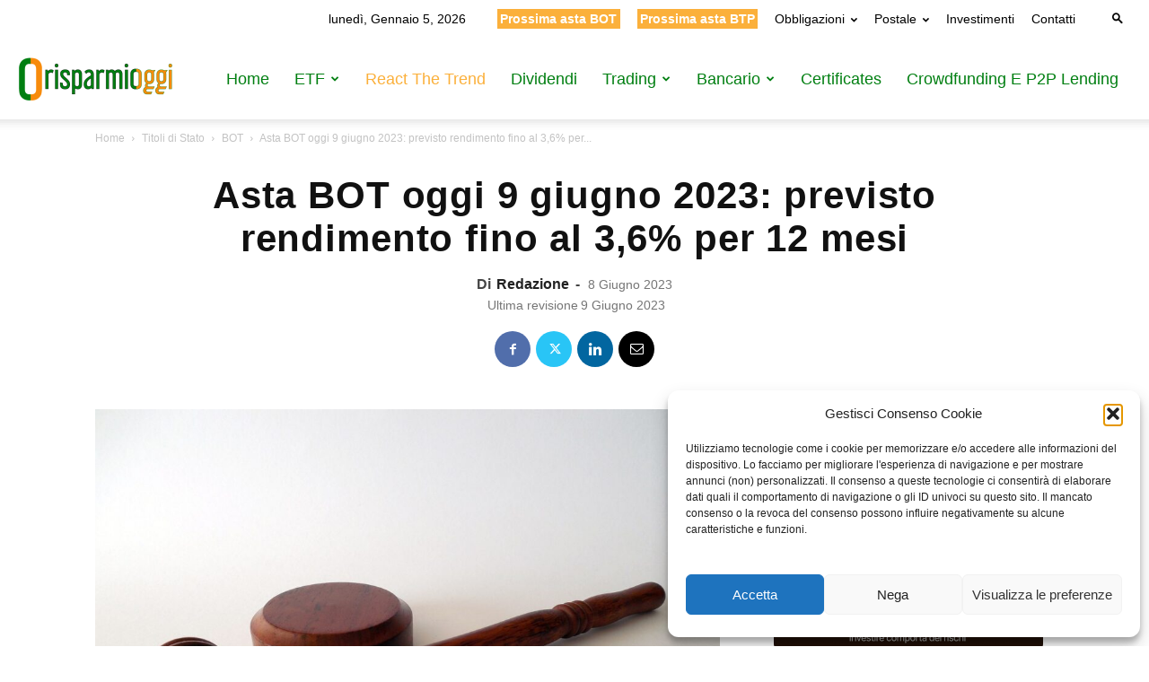

--- FILE ---
content_type: text/html; charset=utf-8
request_url: https://www.google.com/recaptcha/api2/aframe
body_size: 267
content:
<!DOCTYPE HTML><html><head><meta http-equiv="content-type" content="text/html; charset=UTF-8"></head><body><script nonce="seLFQ0NUB-D5UAqamdXgQg">/** Anti-fraud and anti-abuse applications only. See google.com/recaptcha */ try{var clients={'sodar':'https://pagead2.googlesyndication.com/pagead/sodar?'};window.addEventListener("message",function(a){try{if(a.source===window.parent){var b=JSON.parse(a.data);var c=clients[b['id']];if(c){var d=document.createElement('img');d.src=c+b['params']+'&rc='+(localStorage.getItem("rc::a")?sessionStorage.getItem("rc::b"):"");window.document.body.appendChild(d);sessionStorage.setItem("rc::e",parseInt(sessionStorage.getItem("rc::e")||0)+1);localStorage.setItem("rc::h",'1767634249075');}}}catch(b){}});window.parent.postMessage("_grecaptcha_ready", "*");}catch(b){}</script></body></html>

--- FILE ---
content_type: text/html; charset=utf-8
request_url: https://www.google.com/recaptcha/api2/aframe
body_size: -268
content:
<!DOCTYPE HTML><html><head><meta http-equiv="content-type" content="text/html; charset=UTF-8"></head><body><script nonce="RGPMVfwjUTn7ve3UPZgV8w">/** Anti-fraud and anti-abuse applications only. See google.com/recaptcha */ try{var clients={'sodar':'https://pagead2.googlesyndication.com/pagead/sodar?'};window.addEventListener("message",function(a){try{if(a.source===window.parent){var b=JSON.parse(a.data);var c=clients[b['id']];if(c){var d=document.createElement('img');d.src=c+b['params']+'&rc='+(localStorage.getItem("rc::a")?sessionStorage.getItem("rc::b"):"");window.document.body.appendChild(d);sessionStorage.setItem("rc::e",parseInt(sessionStorage.getItem("rc::e")||0)+1);localStorage.setItem("rc::h",'1767634249192');}}}catch(b){}});window.parent.postMessage("_grecaptcha_ready", "*");}catch(b){}</script></body></html>

--- FILE ---
content_type: text/css
request_url: https://www.risparmioggi.it/wp-content/plugins/encodia-advertiser/assets/css/style.css?ver=1.1.44
body_size: 104
content:
.nc-banner{
    position: relative;
}

.nc-banner img {
    margin: 0 auto;
}

div.nc-banner a.call-to-action-button {
    display: flex;
    align-items: center;
    justify-content: space-between;
    text-decoration: none;
    padding: 20px;
    font-size: 16px;
    font-weight: bold;
    border: 1px solid rgba(0, 127, 17, 0.4);
    border-bottom: 4px solid rgb(0, 127, 17);
    border-radius: 5px;
    margin: 10px 0 30px 0;
}

div.nc-banner.image a.call-to-action-button {
    border: none;
}

div.nc-banner a.call-to-action-button:hover {
    background-color:  rgba(0, 127, 17, 0.1);
}

div.nc-banner .box-testi {
    max-width: 60%;
}

div.nc-banner .box-testi > h4 {
    margin: 0;
    font-weight: 700;
    font-size: 20px;
}

div.nc-banner .box-testi > h6{
    margin-top: 0;
    margin-bottom: 0;
    font-size: 16px;
}

.button-text.title {
    letter-spacing: 1px;
}

div.nc-banner .button {
    border: 2px solid #007f11;
    border-radius: 5px;
    background-color: #007f11;
    color: #fff;
    padding: 5px 30px;
    text-align: center;
    text-decoration: none;
    display: inline-block;
    font-size: 16px;
    margin: 0;
    cursor: pointer;
}

div.nc-banner .button:hover {
    border-radius: 5px;
    background-color: #fff;
    color: #007f11;
}

@media screen and (max-width: 768px) {
    div.nc-banner a.call-to-action-button {
        flex-flow: column;
    }

    div.nc-banner .box-bottone,div.nc-banner .box-bottone .button {
        width: 100%;
    }
        
    div.nc-banner .box-testi > h6{
        display: none;
    }
    
}


--- FILE ---
content_type: text/css
request_url: https://www.risparmioggi.it/wp-content/plugins/encodia-affiliate-review/css/affiliate-review.css?ver=1.4.0
body_size: 688
content:
/*! Affiliate Review */
.affiliate-review {
    position: relative;
    background-color: #fff;
    border: 1px solid #ededed;
    border-radius: 3px;
    margin: 0 0 1rem 0;
    padding: 0;
}

.affiliate-review__header {
    display: flex;
    align-items: center;
    justify-content: space-between;
    background-color: #ededed;
    padding: 1rem;
}

.affiliate-review__title {
    margin: 0;
    font-weight: bold;
    font-size: 18px;
}

.affiliate_review__star {
    color: steelblue;
}

.affiliate-review__global_rating {
    display: flex;
    flex-direction: column;
    text-align: center;
}

.affiliate-review__global_rating--label {
    font-size: .5em;
    text-transform: uppercase;
}

.affiliate-review__global_rating--value {
    font-size: 3em;
    color: #313131;
}

.affiliate-review__global_rating--best-rating {
    font-size: .6em;
}

.affiliate-review__list {
    margin: 0;
    padding: 0;
    list-style-type: none;
    list-style: none;
}

.affiliate-review__list li {
    margin: 0;
    padding: 0.5rem 1rem;
    display: flex;
    align-items: center;
    justify-content: space-between;
    font-size: .9rem;
}

.affiliate-review__list--features li:nth-child(even) {
    background-color: #ededed;
}

.affiliate-review__list--review li, .affiliate-review__list--review li p {
    background-color: #fff;
    font-size: 1rem;
    margin-bottom: 0;
    line-height: 2;
}

@media (max-width: 767px) {
    .affiliate-review__list li, .affiliate-review__list--review li, .affiliate-review__list--review li p {
        font-size: .8rem;
    }
}

.affiliate-review__footer {
    font-size: .6rem;
    text-align: right;
    padding: 0 1rem;
    color: darkgray;
}

/*! Comparative Review */
.review-comparative {
    margin: 1rem 0;
}

.review-comparative__header {
    background: #007f11;
    padding: 0.5rem;
    text-align: center;
}

.review-comparative__title {
    margin: 0;
    padding: 0;
    text-transform: uppercase;
    font-weight: 700;
    color: #fff;
}

.review-comparative__items {
    display: flex;
    flex-direction: row;
    flex-wrap: wrap;
    width: 100%;
}

@media (max-width: 768px) { /*breakpoint*/
    .review-comparative__items {
      flex-direction: column;
    }
}

.review-comparative__item {
    flex: 1; 
    border: 1px solid #ededed;
    text-align: center;
    padding: 2rem 0;
}

.review-comparative__item:nth-child(2) {
    border-left: 0;
    border-right: 0;
}

@media (max-width: 768px) { /*breakpoint*/
    .review-comparative__item:nth-child(2) {
        border: 0;
        border-left: 1px solid #ededed;;
        border-right: 1px solid #ededed;;    
    }
}

.review-comparative__logo {
    display: flex;
    flex-direction: column;
    justify-content: center;
    height: 80px;
}

.review-comparative__logo img {
    margin: 0 auto;
    max-width: 120px;
}

.review-item__ratings {
    padding: 1rem 0;
}

.review-item__ratings .affiliate_review__star {
    font-size: 20px;
}

.review-item__features {
    list-style: none;
    margin: 0;
    padding: 0;
    border-bottom: 1px solid #ededed;
}

.review-item__features li {
    margin: 0;
    padding: 0.5rem 0;
    font-size: 10px;
    text-align: center !important;
    border-top: 1px solid #ededed;
    min-height: 50px;
    display: flex;
    justify-content: center;
    align-items: center;
}

.review-item__features li:nth-child(odd) { 
    background: #f9f9f9; 
}

@media (max-width: 768px) { /*breakpoint*/
    .review-item__features li {
        padding: 1rem 0;
        font-size: 1rem;
    }

    .review-item__features li:before {
        content: " " !important;
    }
}

.review-item__button {
    display: block;
    margin-top: 1rem;
}

.review-item__button--review-link {
    color: steelblue;
}

.review-item__button--review-link:hover {
    color: #fbb03b;
}

.review-item__button__separator {
    display: block;
    letter-spacing: 4px;
    font-size: 10px;
    text-transform: uppercase;
    color: gray;
}

.review-item__button--site-link {
    margin-left: 1rem;
    margin-right: 1rem;
    border: 1px solid #007f11;
    background-color: #007f11;
    color: #fff;
    font-weight: 700;
    text-transform: uppercase;
    letter-spacing: 1px;
    border-radius: 5px;
}

.review-item__button--site-link:hover {
    border: 1px solid #007f11;
    background-color: white;
    color: #007f11;
}



--- FILE ---
content_type: text/css
request_url: https://www.risparmioggi.it/wp-content/plugins/encodia-brokers/css/brokers.css?ver=1761672909
body_size: 508
content:
.broker-card {
  border: 1px solid #e5e7eb;
  border-radius: 12px;
  padding: 1.5rem;
  background-color: #fff;
  box-shadow: 0 2px 6px rgba(0,0,0,0.04);
  max-width: 880px;
  margin: 1rem auto;
  font-family: "Inter", sans-serif;
}

.broker-card__inner {
  display: flex;
  align-items: center;
  justify-content: space-between;
  flex-wrap: wrap;
  gap: 1.5rem;
}

/* Logo */
.broker-card__logo img {
  width: 130px;
  height: auto;
}

/* Titolo */
.broker-card__name {
  font-size: 1.2rem;
  margin: 0;
  font-weight: 600;
}

/* Rating */
.broker-card__rating {
  color: #f59e0b;
  font-size: 0.9rem;
  margin: 0.2rem 0 0.8rem;
}

/* Lista */
.broker-card__features {
  list-style: none;
  padding: 0;
  margin: 0 !important;
  color: #374151;
  font-size: 0.9rem;
}

.broker-card__features li {
  margin: 0 0 0.3rem 0 !important;
}

/* Azioni */
.broker-card__actions {
  text-align: right;
  min-width: 160px;
}

.broker-card__deposit {
  font-size: 0.9rem;
  color: #6b7280;
}

.broker-card__deposit .amount {
  display: block;
  color: #f59e0b;
  font-weight: 700;
  font-size: 1.5rem;
  margin-top: 0.3rem;
}

.broker-card__button {
  display: inline-block;
  background-color: #2563eb;
  color: #fff;
  font-weight: 600;
  padding: 0.6rem 1.2rem;
  border-radius: 8px;
  text-decoration: none;
  text-transform: uppercase;
  letter-spacing: 2px;
}

.broker-card__license {
  display: block;
  color: #9ca3af;
  font-size: 0.90rem;
  font-style: italic;
  text-align: center;
  margin: 0 auto;
}

/* Footer */
.broker-card__footer {
  display: flex;
  justify-content: space-between;
  align-items: center;
  font-size: 0.85rem;
  color: #999;
  flex-wrap: wrap;
  gap: 0.5rem;
}

.broker-card__footer div {
  display: flex;
  align-items: center;
  gap: 0.4rem;
}

.broker-card__reviews .brand {
  color: #16a34a;
  font-weight: 600;
}

/* ------------------------ */
/* VERSIONE MOBILE */
/* ------------------------ */
@media (max-width: 768px) {
  .broker-card {
    padding: 1rem;
  }

  .broker-card__inner {
    flex-direction: column;
    align-items: center;
    text-align: center;
    gap: 1rem;
  }

  .broker-card__logo img {
    width: 90px;
    margin-bottom: 1rem;
  }

  .broker-card__details {
    order: 2;
    width: 100%;
  }

  .broker-card__actions {
    order: 3;
    width: 100%;
    text-align: center;
  }

  .broker-card__button {
    width: 100%;
    max-width: 220px;
  }

  .broker-card__footer {
    flex-direction: column;
    text-align: center;
    gap: 0.4rem;
  }
}

--- FILE ---
content_type: application/javascript
request_url: https://www.risparmioggi.it/wp-includes/js/wp-backbone.js?ver=6.9
body_size: 3213
content:
/**
 * @output wp-includes/js/wp-backbone.js
 */

/** @namespace wp */
window.wp = window.wp || {};

(function ($) {
	/**
	 * Create the WordPress Backbone namespace.
	 *
	 * @namespace wp.Backbone
	 */
	wp.Backbone = {};

	/**
	 * A backbone subview manager.
	 *
	 * @since 3.5.0
	 * @since 3.6.0 Moved wp.media.Views to wp.Backbone.Subviews.
	 *
	 * @memberOf wp.Backbone
	 *
	 * @class
	 *
	 * @param {wp.Backbone.View} view  The main view.
	 * @param {Array|Object}     views The subviews for the main view.
	 */
	wp.Backbone.Subviews = function( view, views ) {
		this.view = view;
		this._views = _.isArray( views ) ? { '': views } : views || {};
	};

	wp.Backbone.Subviews.extend = Backbone.Model.extend;

	_.extend( wp.Backbone.Subviews.prototype, {
		/**
		 * Fetches all of the subviews.
		 *
		 * @since 3.5.0
		 *
		 * @return {Array} All the subviews.
		 */
		all: function() {
			return _.flatten( _.values( this._views ) );
		},

		/**
		 * Fetches all subviews that match a given `selector`.
		 *
		 * If no `selector` is provided, it will grab all subviews attached
		 * to the view's root.
		 *
		 * @since 3.5.0
		 *
		 * @param {string} selector A jQuery selector.
		 *
		 * @return {Array} All the subviews that match the selector.
		 */
		get: function( selector ) {
			selector = selector || '';
			return this._views[ selector ];
		},

		/**
		 * Fetches the first subview that matches a given `selector`.
		 *
		 * If no `selector` is provided, it will grab the first subview attached to the
		 * view's root.
		 *
		 * Useful when a selector only has one subview at a time.
		 *
		 * @since 3.5.0
		 *
		 * @param {string} selector A jQuery selector.
		 *
		 * @return {Backbone.View} The view.
		 */
		first: function( selector ) {
			var views = this.get( selector );
			return views && views.length ? views[0] : null;
		},

		/**
		 * Registers subview(s).
		 *
		 * Registers any number of `views` to a `selector`.
		 *
		 * When no `selector` is provided, the root selector (the empty string)
		 * is used. `views` accepts a `Backbone.View` instance or an array of
		 * `Backbone.View` instances.
		 *
		 * ---
		 *
		 * Accepts an `options` object, which has a significant effect on the
		 * resulting behavior.
		 *
		 * `options.silent` - *boolean, `false`*
		 * If `options.silent` is true, no DOM modifications will be made.
		 *
		 * `options.add` - *boolean, `false`*
		 * Use `Views.add()` as a shortcut for setting `options.add` to true.
		 *
		 * By default, the provided `views` will replace any existing views
		 * associated with the selector. If `options.add` is true, the provided
		 * `views` will be added to the existing views.
		 *
		 * `options.at` - *integer, `undefined`*
		 * When adding, to insert `views` at a specific index, use `options.at`.
		 * By default, `views` are added to the end of the array.
		 *
		 * @since 3.5.0
		 *
		 * @param {string}       selector A jQuery selector.
		 * @param {Array|Object} views    The subviews for the main view.
		 * @param {Object}       options  Options for call. If `options.silent` is true,
		 *                                no DOM  modifications will be made. Use
		 *                                `Views.add()` as a shortcut for setting
		 *                                `options.add` to true. If `options.add` is
		 *                                true, the provided `views` will be added to
		 *                                the existing views. When adding, to insert
		 *                                `views` at a specific index, use `options.at`.
		 *
		 * @return {wp.Backbone.Subviews} The current Subviews instance.
		 */
		set: function( selector, views, options ) {
			var existing, next;

			if ( ! _.isString( selector ) ) {
				options  = views;
				views    = selector;
				selector = '';
			}

			options  = options || {};
			views    = _.isArray( views ) ? views : [ views ];
			existing = this.get( selector );
			next     = views;

			if ( existing ) {
				if ( options.add ) {
					if ( _.isUndefined( options.at ) ) {
						next = existing.concat( views );
					} else {
						next = existing;
						next.splice.apply( next, [ options.at, 0 ].concat( views ) );
					}
				} else {
					_.each( next, function( view ) {
						view.__detach = true;
					});

					_.each( existing, function( view ) {
						if ( view.__detach )
							view.$el.detach();
						else
							view.remove();
					});

					_.each( next, function( view ) {
						delete view.__detach;
					});
				}
			}

			this._views[ selector ] = next;

			_.each( views, function( subview ) {
				var constructor = subview.Views || wp.Backbone.Subviews,
					subviews = subview.views = subview.views || new constructor( subview );
				subviews.parent   = this.view;
				subviews.selector = selector;
			}, this );

			if ( ! options.silent )
				this._attach( selector, views, _.extend({ ready: this._isReady() }, options ) );

			return this;
		},

		/**
		 * Add subview(s) to existing subviews.
		 *
		 * An alias to `Views.set()`, which defaults `options.add` to true.
		 *
		 * Adds any number of `views` to a `selector`.
		 *
		 * When no `selector` is provided, the root selector (the empty string)
		 * is used. `views` accepts a `Backbone.View` instance or an array of
		 * `Backbone.View` instances.
		 *
		 * Uses `Views.set()` when setting `options.add` to `false`.
		 *
		 * Accepts an `options` object. By default, provided `views` will be
		 * inserted at the end of the array of existing views. To insert
		 * `views` at a specific index, use `options.at`. If `options.silent`
		 * is true, no DOM modifications will be made.
		 *
		 * For more information on the `options` object, see `Views.set()`.
		 *
		 * @since 3.5.0
		 *
		 * @param {string}       selector A jQuery selector.
		 * @param {Array|Object} views    The subviews for the main view.
		 * @param {Object}       options  Options for call.  To insert `views` at a
		 *                                specific index, use `options.at`. If
		 *                                `options.silent` is true, no DOM modifications
		 *                                will be made.
		 *
		 * @return {wp.Backbone.Subviews} The current subviews instance.
		 */
		add: function( selector, views, options ) {
			if ( ! _.isString( selector ) ) {
				options  = views;
				views    = selector;
				selector = '';
			}

			return this.set( selector, views, _.extend({ add: true }, options ) );
		},

		/**
		 * Removes an added subview.
		 *
		 * Stops tracking `views` registered to a `selector`. If no `views` are
		 * set, then all of the `selector`'s subviews will be unregistered and
		 * removed.
		 *
		 * Accepts an `options` object. If `options.silent` is set, `remove`
		 * will *not* be triggered on the unregistered views.
		 *
		 * @since 3.5.0
		 *
		 * @param {string}       selector A jQuery selector.
		 * @param {Array|Object} views    The subviews for the main view.
		 * @param {Object}       options  Options for call. If `options.silent` is set,
		 *                                `remove` will *not* be triggered on the
		 *                                unregistered views.
		 *
		 * @return {wp.Backbone.Subviews} The current Subviews instance.
		 */
		unset: function( selector, views, options ) {
			var existing;

			if ( ! _.isString( selector ) ) {
				options = views;
				views = selector;
				selector = '';
			}

			views = views || [];

			if ( existing = this.get( selector ) ) {
				views = _.isArray( views ) ? views : [ views ];
				this._views[ selector ] = views.length ? _.difference( existing, views ) : [];
			}

			if ( ! options || ! options.silent )
				_.invoke( views, 'remove' );

			return this;
		},

		/**
		 * Detaches all subviews.
		 *
		 * Helps to preserve all subview events when re-rendering the master
		 * view. Used in conjunction with `Views.render()`.
		 *
		 * @since 3.5.0
		 *
		 * @return {wp.Backbone.Subviews} The current Subviews instance.
		 */
		detach: function() {
			$( _.pluck( this.all(), 'el' ) ).detach();
			return this;
		},

		/**
		 * Renders all subviews.
		 *
		 * Used in conjunction with `Views.detach()`.
		 *
		 * @since 3.5.0
		 *
		 * @return {wp.Backbone.Subviews} The current Subviews instance.
		*/
		render: function() {
			var options = {
					ready: this._isReady()
				};

			_.each( this._views, function( views, selector ) {
				this._attach( selector, views, options );
			}, this );

			this.rendered = true;
			return this;
		},

		/**
		 * Removes all subviews.
		 *
		 * Triggers the `remove()` method on all subviews. Detaches the master
		 * view from its parent. Resets the internals of the views manager.
		 *
		 * Accepts an `options` object. If `options.silent` is set, `unset`
		 * will *not* be triggered on the master view's parent.
		 *
		 * @since 3.6.0
		 *
		 * @param {Object}  options        Options for call.
		 * @param {boolean} options.silent If true, `unset` will *not* be triggered on
		 *                                 the master views' parent.
		 *
		 * @return {wp.Backbone.Subviews} The current Subviews instance.
		*/
		remove: function( options ) {
			if ( ! options || ! options.silent ) {
				if ( this.parent && this.parent.views )
					this.parent.views.unset( this.selector, this.view, { silent: true });
				delete this.parent;
				delete this.selector;
			}

			_.invoke( this.all(), 'remove' );
			this._views = [];
			return this;
		},

		/**
		 * Replaces a selector's subviews
		 *
		 * By default, sets the `$target` selector's html to the subview `els`.
		 *
		 * Can be overridden in subclasses.
		 *
		 * @since 3.5.0
		 *
		 * @param {string} $target Selector where to put the elements.
		 * @param {*} els HTML or elements to put into the selector's HTML.
		 *
		 * @return {wp.Backbone.Subviews} The current Subviews instance.
		 */
		replace: function( $target, els ) {
			$target.html( els );
			return this;
		},

		/**
		 * Insert subviews into a selector.
		 *
		 * By default, appends the subview `els` to the end of the `$target`
		 * selector. If `options.at` is set, inserts the subview `els` at the
		 * provided index.
		 *
		 * Can be overridden in subclasses.
		 *
		 * @since 3.5.0
		 *
		 * @param {string}  $target    Selector where to put the elements.
		 * @param {*}       els        HTML or elements to put at the end of the
		 *                             $target.
		 * @param {?Object} options    Options for call.
		 * @param {?number} options.at At which index to put the elements.
		 *
		 * @return {wp.Backbone.Subviews} The current Subviews instance.
		 */
		insert: function( $target, els, options ) {
			var at = options && options.at,
				$children;

			if ( _.isNumber( at ) && ($children = $target.children()).length > at )
				$children.eq( at ).before( els );
			else
				$target.append( els );

			return this;
		},

		/**
		 * Triggers the ready event.
		 *
		 * Only use this method if you know what you're doing. For performance reasons,
		 * this method does not check if the view is actually attached to the DOM. It's
		 * taking your word for it.
		 *
		 * Fires the ready event on the current view and all attached subviews.
		 *
		 * @since 3.5.0
		 */
		ready: function() {
			this.view.trigger('ready');

			// Find all attached subviews, and call ready on them.
			_.chain( this.all() ).map( function( view ) {
				return view.views;
			}).flatten().where({ attached: true }).invoke('ready');
		},
		/**
		 * Attaches a series of views to a selector. Internal.
		 *
		 * Checks to see if a matching selector exists, renders the views,
		 * performs the proper DOM operation, and then checks if the view is
		 * attached to the document.
		 *
		 * @since 3.5.0
		 *
		 * @private
		 *
		 * @param {string}       selector    A jQuery selector.
		 * @param {Array|Object} views       The subviews for the main view.
		 * @param {Object}       options     Options for call.
		 * @param {boolean}      options.add If true the provided views will be added.
		 *
		 * @return {wp.Backbone.Subviews} The current Subviews instance.
		 */
		_attach: function( selector, views, options ) {
			var $selector = selector ? this.view.$( selector ) : this.view.$el,
				managers;

			// Check if we found a location to attach the views.
			if ( ! $selector.length )
				return this;

			managers = _.chain( views ).pluck('views').flatten().value();

			// Render the views if necessary.
			_.each( managers, function( manager ) {
				if ( manager.rendered )
					return;

				manager.view.render();
				manager.rendered = true;
			}, this );

			// Insert or replace the views.
			this[ options.add ? 'insert' : 'replace' ]( $selector, _.pluck( views, 'el' ), options );

			/*
			 * Set attached and trigger ready if the current view is already
			 * attached to the DOM.
			 */
			_.each( managers, function( manager ) {
				manager.attached = true;

				if ( options.ready )
					manager.ready();
			}, this );

			return this;
		},

		/**
		 * Determines whether or not the current view is in the DOM.
		 *
		 * @since 3.5.0
		 *
		 * @private
		 *
		 * @return {boolean} Whether or not the current view is in the DOM.
		 */
		_isReady: function() {
			var node = this.view.el;
			while ( node ) {
				if ( node === document.body )
					return true;
				node = node.parentNode;
			}

			return false;
		}
	});

	wp.Backbone.View = Backbone.View.extend({

		// The constructor for the `Views` manager.
		Subviews: wp.Backbone.Subviews,

		/**
		 * The base view class.
		 *
		 * This extends the backbone view to have a build-in way to use subviews. This
		 * makes it easier to have nested views.
		 *
		 * @since 3.5.0
		 * @since 3.6.0 Moved wp.media.View to wp.Backbone.View
		 *
		 * @constructs
		 * @augments Backbone.View
		 *
		 * @memberOf wp.Backbone
		 *
		 *
		 * @param {Object} options The options for this view.
		 */
		constructor: function( options ) {
			this.views = new this.Subviews( this, this.views );
			this.on( 'ready', this.ready, this );

			this.options = options || {};

			Backbone.View.apply( this, arguments );
		},

		/**
		 * Removes this view and all subviews.
		 *
		 * @since 3.5.0
		 *
		 * @return {wp.Backbone.Subviews} The current Subviews instance.
		 */
		remove: function() {
			var result = Backbone.View.prototype.remove.apply( this, arguments );

			// Recursively remove child views.
			if ( this.views )
				this.views.remove();

			return result;
		},

		/**
		 * Renders this view and all subviews.
		 *
		 * @since 3.5.0
		 *
		 * @return {wp.Backbone.View} The current instance of the view.
		 */
		render: function() {
			var options;

			if ( this.prepare )
				options = this.prepare();

			this.views.detach();

			if ( this.template ) {
				options = options || {};
				this.trigger( 'prepare', options );
				this.$el.html( this.template( options ) );
			}

			this.views.render();
			return this;
		},

		/**
		 * Returns the options for this view.
		 *
		 * @since 3.5.0
		 *
		 * @return {Object} The options for this view.
		 */
		prepare: function() {
			return this.options;
		},

		/**
		 * Method that is called when the ready event is triggered.
		 *
		 * @since 3.5.0
		 */
		ready: function() {}
	});
}(jQuery));


--- FILE ---
content_type: application/javascript
request_url: https://www.risparmioggi.it/wp-content/plugins/all-in-one-wp-sticky-anything/assets/js/frontend.js?ver=1.0.8
body_size: 387
content:
(()=>{var i,a;i=jQuery,(a={init:function(){},ready:function(){var t=ai1wpsa,e=t.stickyData,s=t.isLoggedIn,d=e.stickyClass,o=e.stickyZIndex,n=e.fixDefaultSticky,c=e.stickyHeader,r=e.stickySidebar,l=s?32:0,y=i(".elementor-element.ai1wpsa-yes");n||(jQuery(".sticky").stickr({duration:0,offsetTop:0,offsetBottom:30}),jQuery(d).stickr({duration:0,offsetTop:l,offsetBottom:30,closeButton:!1})),n&&a.handleFixDefaultSticky(),c&&a.handleCustomizerStickyHeader(),i(d).css("z-index",o),r&&a.handleStickySidebar(),y.length&&a.handleElementorStickyHeader(y)},handleFixDefaultSticky:function(){var a=ai1wpsa.stickyData.stickyClass,t=i(a);if(t.length){var e=t.offset().top;i(window).on("scroll",(function(){i(window).scrollTop()>e?(t.addClass("ai1wpsa-fix-sticky"),t.hasClass("sticky")||t.addClass("sticky")):t.removeClass("sticky")}))}},handleCustomizerStickyHeader:function(){var a,t=(null===(a=ai1wpsa)||void 0===a?void 0:a.stickyData).stickyCIndex,e=i("header.site-header, header#site-header, header.header, header#header, header#zak-masthead");if(e.length){var s=e.offset().top;i(window).off(".ai1wpsaSticky"),e.css("z-index",t),e.css("top","0"),i(window).on("scroll.ai1wpsaSticky",(function(){i(window).scrollTop()>s?(e.addClass("ai1wpsa-fix-sticky"),e.hasClass("sticky")||e.addClass("sticky")):e.removeClass("sticky")}))}},handleStickySidebar:function(){var a,t=ai1wpsa.stickyData,e=t.stickySidebarElement,s=t.stickySidebarContainer,d=t.StickySidebarMarginTop,o=t.StickySidebarMarginBottom,n=t.stickyMinWidth,c=t.stickySidebarHeight;"function"==typeof i.fn.theiaStickySidebar&&(null===(a=i(e))||void 0===a||a.theiaStickySidebar({containerSelector:s,additionalMarginTop:d,additionalMarginBottom:o,minWidth:n,updateSidebarHeight:c}))},handleElementorStickyHeader:function(a){var t,e,s=null!==(t=i(a))&&void 0!==t&&t.data("settings")?null===(e=i(a))||void 0===e?void 0:e.data("settings"):{},d=null==s?void 0:s.ai1wpsa_status,o=(null==s?void 0:s.ai1wpsa_z_index)||99999,n=a.offset().top;"yes"==d&&(i(".ai1wpsa-yes").css("z-index",o),i(window).on("scroll",(function(){i(window).scrollTop()>n?(a.addClass("ai1wpsa-fix-sticky"),a.hasClass("sticky")||a.addClass("sticky")):a.removeClass("sticky")})))}}).init(),i(document).ready(a.ready)})();

--- FILE ---
content_type: application/javascript
request_url: https://www.risparmioggi.it/wp-includes/js/plupload/plupload.js?ver=2.1.9
body_size: 16283
content:
/**
 * Plupload - multi-runtime File Uploader
 * v2.1.9
 *
 * Copyright 2013, Moxiecode Systems AB
 * Released under GPL License.
 *
 * License: http://www.plupload.com/license
 * Contributing: http://www.plupload.com/contributing
 *
 * Date: 2016-05-15
 */
/**
 * Plupload.js
 *
 * Copyright 2013, Moxiecode Systems AB
 * Released under GPL License.
 *
 * License: http://www.plupload.com/license
 * Contributing: http://www.plupload.com/contributing
 */

/**
 * Modified for WordPress, Silverlight and Flash runtimes support was removed.
 * See https://core.trac.wordpress.org/ticket/41755.
 */

/*global mOxie:true */

;(function(window, o, undef) {

var delay = window.setTimeout
, fileFilters = {}
;

// convert plupload features to caps acceptable by mOxie
function normalizeCaps(settings) {		
	var features = settings.required_features, caps = {};

	function resolve(feature, value, strict) {
		// Feature notation is deprecated, use caps (this thing here is required for backward compatibility)
		var map = { 
			chunks: 'slice_blob',
			jpgresize: 'send_binary_string',
			pngresize: 'send_binary_string',
			progress: 'report_upload_progress',
			multi_selection: 'select_multiple',
			dragdrop: 'drag_and_drop',
			drop_element: 'drag_and_drop',
			headers: 'send_custom_headers',
			urlstream_upload: 'send_binary_string',
			canSendBinary: 'send_binary',
			triggerDialog: 'summon_file_dialog'
		};

		if (map[feature]) {
			caps[map[feature]] = value;
		} else if (!strict) {
			caps[feature] = value;
		}
	}

	if (typeof(features) === 'string') {
		plupload.each(features.split(/\s*,\s*/), function(feature) {
			resolve(feature, true);
		});
	} else if (typeof(features) === 'object') {
		plupload.each(features, function(value, feature) {
			resolve(feature, value);
		});
	} else if (features === true) {
		// check settings for required features
		if (settings.chunk_size > 0) {
			caps.slice_blob = true;
		}

		if (settings.resize.enabled || !settings.multipart) {
			caps.send_binary_string = true;
		}
		
		plupload.each(settings, function(value, feature) {
			resolve(feature, !!value, true); // strict check
		});
	}

	// WP: only html runtimes.
	settings.runtimes = 'html5,html4';

	return caps;
}

/** 
 * @module plupload	
 * @static
 */
var plupload = {
	/**
	 * Plupload version will be replaced on build.
	 *
	 * @property VERSION
	 * @for Plupload
	 * @static
	 * @final
	 */
	VERSION : '2.1.9',

	/**
	 * The state of the queue before it has started and after it has finished
	 *
	 * @property STOPPED
	 * @static
	 * @final
	 */
	STOPPED : 1,

	/**
	 * Upload process is running
	 *
	 * @property STARTED
	 * @static
	 * @final
	 */
	STARTED : 2,

	/**
	 * File is queued for upload
	 *
	 * @property QUEUED
	 * @static
	 * @final
	 */
	QUEUED : 1,

	/**
	 * File is being uploaded
	 *
	 * @property UPLOADING
	 * @static
	 * @final
	 */
	UPLOADING : 2,

	/**
	 * File has failed to be uploaded
	 *
	 * @property FAILED
	 * @static
	 * @final
	 */
	FAILED : 4,

	/**
	 * File has been uploaded successfully
	 *
	 * @property DONE
	 * @static
	 * @final
	 */
	DONE : 5,

	// Error constants used by the Error event

	/**
	 * Generic error for example if an exception is thrown inside Silverlight.
	 *
	 * @property GENERIC_ERROR
	 * @static
	 * @final
	 */
	GENERIC_ERROR : -100,

	/**
	 * HTTP transport error. For example if the server produces a HTTP status other than 200.
	 *
	 * @property HTTP_ERROR
	 * @static
	 * @final
	 */
	HTTP_ERROR : -200,

	/**
	 * Generic I/O error. For example if it wasn't possible to open the file stream on local machine.
	 *
	 * @property IO_ERROR
	 * @static
	 * @final
	 */
	IO_ERROR : -300,

	/**
	 * @property SECURITY_ERROR
	 * @static
	 * @final
	 */
	SECURITY_ERROR : -400,

	/**
	 * Initialization error. Will be triggered if no runtime was initialized.
	 *
	 * @property INIT_ERROR
	 * @static
	 * @final
	 */
	INIT_ERROR : -500,

	/**
	 * File size error. If the user selects a file that is too large it will be blocked and an error of this type will be triggered.
	 *
	 * @property FILE_SIZE_ERROR
	 * @static
	 * @final
	 */
	FILE_SIZE_ERROR : -600,

	/**
	 * File extension error. If the user selects a file that isn't valid according to the filters setting.
	 *
	 * @property FILE_EXTENSION_ERROR
	 * @static
	 * @final
	 */
	FILE_EXTENSION_ERROR : -601,

	/**
	 * Duplicate file error. If prevent_duplicates is set to true and user selects the same file again.
	 *
	 * @property FILE_DUPLICATE_ERROR
	 * @static
	 * @final
	 */
	FILE_DUPLICATE_ERROR : -602,

	/**
	 * Runtime will try to detect if image is proper one. Otherwise will throw this error.
	 *
	 * @property IMAGE_FORMAT_ERROR
	 * @static
	 * @final
	 */
	IMAGE_FORMAT_ERROR : -700,

	/**
	 * While working on files runtime may run out of memory and will throw this error.
	 *
	 * @since 2.1.2
	 * @property MEMORY_ERROR
	 * @static
	 * @final
	 */
	MEMORY_ERROR : -701,

	/**
	 * Each runtime has an upper limit on a dimension of the image it can handle. If bigger, will throw this error.
	 *
	 * @property IMAGE_DIMENSIONS_ERROR
	 * @static
	 * @final
	 */
	IMAGE_DIMENSIONS_ERROR : -702,

	/**
	 * Mime type lookup table.
	 *
	 * @property mimeTypes
	 * @type Object
	 * @final
	 */
	mimeTypes : o.mimes,

	/**
	 * In some cases sniffing is the only way around :(
	 */
	ua: o.ua,

	/**
	 * Gets the true type of the built-in object (better version of typeof).
	 * @credits Angus Croll (http://javascriptweblog.wordpress.com/)
	 *
	 * @method typeOf
	 * @static
	 * @param {Object} o Object to check.
	 * @return {String} Object [[Class]]
	 */
	typeOf: o.typeOf,

	/**
	 * Extends the specified object with another object.
	 *
	 * @method extend
	 * @static
	 * @param {Object} target Object to extend.
	 * @param {Object..} obj Multiple objects to extend with.
	 * @return {Object} Same as target, the extended object.
	 */
	extend : o.extend,

	/**
	 * Generates an unique ID. This is 99.99% unique since it takes the current time and 5 random numbers.
	 * The only way a user would be able to get the same ID is if the two persons at the same exact millisecond manages
	 * to get 5 the same random numbers between 0-65535 it also uses a counter so each call will be guaranteed to be page unique.
	 * It's more probable for the earth to be hit with an asteriod. You can also if you want to be 100% sure set the plupload.guidPrefix property
	 * to an user unique key.
	 *
	 * @method guid
	 * @static
	 * @return {String} Virtually unique id.
	 */
	guid : o.guid,

	/**
	 * Get array of DOM Elements by their ids.
	 * 
	 * @method get
	 * @param {String} id Identifier of the DOM Element
	 * @return {Array}
	*/
	getAll : function get(ids) {
		var els = [], el;

		if (plupload.typeOf(ids) !== 'array') {
			ids = [ids];
		}

		var i = ids.length;
		while (i--) {
			el = plupload.get(ids[i]);
			if (el) {
				els.push(el);
			}
		}

		return els.length ? els : null;
	},

	/**
	Get DOM element by id

	@method get
	@param {String} id Identifier of the DOM Element
	@return {Node}
	*/
	get: o.get,

	/**
	 * Executes the callback function for each item in array/object. If you return false in the
	 * callback it will break the loop.
	 *
	 * @method each
	 * @static
	 * @param {Object} obj Object to iterate.
	 * @param {function} callback Callback function to execute for each item.
	 */
	each : o.each,

	/**
	 * Returns the absolute x, y position of an Element. The position will be returned in a object with x, y fields.
	 *
	 * @method getPos
	 * @static
	 * @param {Element} node HTML element or element id to get x, y position from.
	 * @param {Element} root Optional root element to stop calculations at.
	 * @return {object} Absolute position of the specified element object with x, y fields.
	 */
	getPos : o.getPos,

	/**
	 * Returns the size of the specified node in pixels.
	 *
	 * @method getSize
	 * @static
	 * @param {Node} node Node to get the size of.
	 * @return {Object} Object with a w and h property.
	 */
	getSize : o.getSize,

	/**
	 * Encodes the specified string.
	 *
	 * @method xmlEncode
	 * @static
	 * @param {String} s String to encode.
	 * @return {String} Encoded string.
	 */
	xmlEncode : function(str) {
		var xmlEncodeChars = {'<' : 'lt', '>' : 'gt', '&' : 'amp', '"' : 'quot', '\'' : '#39'}, xmlEncodeRegExp = /[<>&\"\']/g;

		return str ? ('' + str).replace(xmlEncodeRegExp, function(chr) {
			return xmlEncodeChars[chr] ? '&' + xmlEncodeChars[chr] + ';' : chr;
		}) : str;
	},

	/**
	 * Forces anything into an array.
	 *
	 * @method toArray
	 * @static
	 * @param {Object} obj Object with length field.
	 * @return {Array} Array object containing all items.
	 */
	toArray : o.toArray,

	/**
	 * Find an element in array and return its index if present, otherwise return -1.
	 *
	 * @method inArray
	 * @static
	 * @param {mixed} needle Element to find
	 * @param {Array} array
	 * @return {Int} Index of the element, or -1 if not found
	 */
	inArray : o.inArray,

	/**
	 * Extends the language pack object with new items.
	 *
	 * @method addI18n
	 * @static
	 * @param {Object} pack Language pack items to add.
	 * @return {Object} Extended language pack object.
	 */
	addI18n : o.addI18n,

	/**
	 * Translates the specified string by checking for the english string in the language pack lookup.
	 *
	 * @method translate
	 * @static
	 * @param {String} str String to look for.
	 * @return {String} Translated string or the input string if it wasn't found.
	 */
	translate : o.translate,

	/**
	 * Checks if object is empty.
	 *
	 * @method isEmptyObj
	 * @static
	 * @param {Object} obj Object to check.
	 * @return {Boolean}
	 */
	isEmptyObj : o.isEmptyObj,

	/**
	 * Checks if specified DOM element has specified class.
	 *
	 * @method hasClass
	 * @static
	 * @param {Object} obj DOM element like object to add handler to.
	 * @param {String} name Class name
	 */
	hasClass : o.hasClass,

	/**
	 * Adds specified className to specified DOM element.
	 *
	 * @method addClass
	 * @static
	 * @param {Object} obj DOM element like object to add handler to.
	 * @param {String} name Class name
	 */
	addClass : o.addClass,

	/**
	 * Removes specified className from specified DOM element.
	 *
	 * @method removeClass
	 * @static
	 * @param {Object} obj DOM element like object to add handler to.
	 * @param {String} name Class name
	 */
	removeClass : o.removeClass,

	/**
	 * Returns a given computed style of a DOM element.
	 *
	 * @method getStyle
	 * @static
	 * @param {Object} obj DOM element like object.
	 * @param {String} name Style you want to get from the DOM element
	 */
	getStyle : o.getStyle,

	/**
	 * Adds an event handler to the specified object and store reference to the handler
	 * in objects internal Plupload registry (@see removeEvent).
	 *
	 * @method addEvent
	 * @static
	 * @param {Object} obj DOM element like object to add handler to.
	 * @param {String} name Name to add event listener to.
	 * @param {Function} callback Function to call when event occurs.
	 * @param {String} (optional) key that might be used to add specifity to the event record.
	 */
	addEvent : o.addEvent,

	/**
	 * Remove event handler from the specified object. If third argument (callback)
	 * is not specified remove all events with the specified name.
	 *
	 * @method removeEvent
	 * @static
	 * @param {Object} obj DOM element to remove event listener(s) from.
	 * @param {String} name Name of event listener to remove.
	 * @param {Function|String} (optional) might be a callback or unique key to match.
	 */
	removeEvent: o.removeEvent,

	/**
	 * Remove all kind of events from the specified object
	 *
	 * @method removeAllEvents
	 * @static
	 * @param {Object} obj DOM element to remove event listeners from.
	 * @param {String} (optional) unique key to match, when removing events.
	 */
	removeAllEvents: o.removeAllEvents,

	/**
	 * Cleans the specified name from national characters (diacritics). The result will be a name with only a-z, 0-9 and _.
	 *
	 * @method cleanName
	 * @static
	 * @param {String} s String to clean up.
	 * @return {String} Cleaned string.
	 */
	cleanName : function(name) {
		var i, lookup;

		// Replace diacritics
		lookup = [
			/[\300-\306]/g, 'A', /[\340-\346]/g, 'a',
			/\307/g, 'C', /\347/g, 'c',
			/[\310-\313]/g, 'E', /[\350-\353]/g, 'e',
			/[\314-\317]/g, 'I', /[\354-\357]/g, 'i',
			/\321/g, 'N', /\361/g, 'n',
			/[\322-\330]/g, 'O', /[\362-\370]/g, 'o',
			/[\331-\334]/g, 'U', /[\371-\374]/g, 'u'
		];

		for (i = 0; i < lookup.length; i += 2) {
			name = name.replace(lookup[i], lookup[i + 1]);
		}

		// Replace whitespace
		name = name.replace(/\s+/g, '_');

		// Remove anything else
		name = name.replace(/[^a-z0-9_\-\.]+/gi, '');

		return name;
	},

	/**
	 * Builds a full url out of a base URL and an object with items to append as query string items.
	 *
	 * @method buildUrl
	 * @static
	 * @param {String} url Base URL to append query string items to.
	 * @param {Object} items Name/value object to serialize as a querystring.
	 * @return {String} String with url + serialized query string items.
	 */
	buildUrl : function(url, items) {
		var query = '';

		plupload.each(items, function(value, name) {
			query += (query ? '&' : '') + encodeURIComponent(name) + '=' + encodeURIComponent(value);
		});

		if (query) {
			url += (url.indexOf('?') > 0 ? '&' : '?') + query;
		}

		return url;
	},

	/**
	 * Formats the specified number as a size string for example 1024 becomes 1 KB.
	 *
	 * @method formatSize
	 * @static
	 * @param {Number} size Size to format as string.
	 * @return {String} Formatted size string.
	 */
	formatSize : function(size) {

		if (size === undef || /\D/.test(size)) {
			return plupload.translate('N/A');
		}

		function round(num, precision) {
			return Math.round(num * Math.pow(10, precision)) / Math.pow(10, precision);
		}

		var boundary = Math.pow(1024, 4);

		// TB
		if (size > boundary) {
			return round(size / boundary, 1) + " " + plupload.translate('tb');
		}

		// GB
		if (size > (boundary/=1024)) {
			return round(size / boundary, 1) + " " + plupload.translate('gb');
		}

		// MB
		if (size > (boundary/=1024)) {
			return round(size / boundary, 1) + " " + plupload.translate('mb');
		}

		// KB
		if (size > 1024) {
			return Math.round(size / 1024) + " " + plupload.translate('kb');
		}

		return size + " " + plupload.translate('b');
	},


	/**
	 * Parses the specified size string into a byte value. For example 10kb becomes 10240.
	 *
	 * @method parseSize
	 * @static
	 * @param {String|Number} size String to parse or number to just pass through.
	 * @return {Number} Size in bytes.
	 */
	parseSize : o.parseSizeStr,


	/**
	 * A way to predict what runtime will be choosen in the current environment with the
	 * specified settings.
	 *
	 * @method predictRuntime
	 * @static
	 * @param {Object|String} config Plupload settings to check
	 * @param {String} [runtimes] Comma-separated list of runtimes to check against
	 * @return {String} Type of compatible runtime
	 */
	predictRuntime : function(config, runtimes) {
		var up, runtime;

		up = new plupload.Uploader(config);
		runtime = o.Runtime.thatCan(up.getOption().required_features, runtimes || config.runtimes);
		up.destroy();
		return runtime;
	},

	/**
	 * Registers a filter that will be executed for each file added to the queue.
	 * If callback returns false, file will not be added.
	 *
	 * Callback receives two arguments: a value for the filter as it was specified in settings.filters
	 * and a file to be filtered. Callback is executed in the context of uploader instance.
	 *
	 * @method addFileFilter
	 * @static
	 * @param {String} name Name of the filter by which it can be referenced in settings.filters
	 * @param {String} cb Callback - the actual routine that every added file must pass
	 */
	addFileFilter: function(name, cb) {
		fileFilters[name] = cb;
	}
};


plupload.addFileFilter('mime_types', function(filters, file, cb) {
	if (filters.length && !filters.regexp.test(file.name)) {
		this.trigger('Error', {
			code : plupload.FILE_EXTENSION_ERROR,
			message : plupload.translate('File extension error.'),
			file : file
		});
		cb(false);
	} else {
		cb(true);
	}
});


plupload.addFileFilter('max_file_size', function(maxSize, file, cb) {
	var undef;

	maxSize = plupload.parseSize(maxSize);

	// Invalid file size
	if (file.size !== undef && maxSize && file.size > maxSize) {
		this.trigger('Error', {
			code : plupload.FILE_SIZE_ERROR,
			message : plupload.translate('File size error.'),
			file : file
		});
		cb(false);
	} else {
		cb(true);
	}
});


plupload.addFileFilter('prevent_duplicates', function(value, file, cb) {
	if (value) {
		var ii = this.files.length;
		while (ii--) {
			// Compare by name and size (size might be 0 or undefined, but still equivalent for both)
			if (file.name === this.files[ii].name && file.size === this.files[ii].size) {
				this.trigger('Error', {
					code : plupload.FILE_DUPLICATE_ERROR,
					message : plupload.translate('Duplicate file error.'),
					file : file
				});
				cb(false);
				return;
			}
		}
	}
	cb(true);
});


/**
@class Uploader
@constructor

@param {Object} settings For detailed information about each option check documentation.
	@param {String|DOMElement} settings.browse_button id of the DOM element or DOM element itself to use as file dialog trigger.
	@param {String} settings.url URL of the server-side upload handler.
	@param {Number|String} [settings.chunk_size=0] Chunk size in bytes to slice the file into. Shorcuts with b, kb, mb, gb, tb suffixes also supported. `e.g. 204800 or "204800b" or "200kb"`. By default - disabled.
	@param {Boolean} [settings.send_chunk_number=true] Whether to send chunks and chunk numbers, or total and offset bytes.
	@param {String|DOMElement} [settings.container] id of the DOM element or DOM element itself that will be used to wrap uploader structures. Defaults to immediate parent of the `browse_button` element.
	@param {String|DOMElement} [settings.drop_element] id of the DOM element or DOM element itself to use as a drop zone for Drag-n-Drop.
	@param {String} [settings.file_data_name="file"] Name for the file field in Multipart formated message.
	@param {Object} [settings.filters={}] Set of file type filters.
		@param {Array} [settings.filters.mime_types=[]] List of file types to accept, each one defined by title and list of extensions. `e.g. {title : "Image files", extensions : "jpg,jpeg,gif,png"}`. Dispatches `plupload.FILE_EXTENSION_ERROR`
		@param {String|Number} [settings.filters.max_file_size=0] Maximum file size that the user can pick, in bytes. Optionally supports b, kb, mb, gb, tb suffixes. `e.g. "10mb" or "1gb"`. By default - not set. Dispatches `plupload.FILE_SIZE_ERROR`.
		@param {Boolean} [settings.filters.prevent_duplicates=false] Do not let duplicates into the queue. Dispatches `plupload.FILE_DUPLICATE_ERROR`.
	@param {String} [settings.flash_swf_url] URL of the Flash swf. (Not used in WordPress)
	@param {Object} [settings.headers] Custom headers to send with the upload. Hash of name/value pairs.
	@param {Number} [settings.max_retries=0] How many times to retry the chunk or file, before triggering Error event.
	@param {Boolean} [settings.multipart=true] Whether to send file and additional parameters as Multipart formated message.
	@param {Object} [settings.multipart_params] Hash of key/value pairs to send with every file upload.
	@param {Boolean} [settings.multi_selection=true] Enable ability to select multiple files at once in file dialog.
	@param {String|Object} [settings.required_features] Either comma-separated list or hash of required features that chosen runtime should absolutely possess.
	@param {Object} [settings.resize] Enable resizng of images on client-side. Applies to `image/jpeg` and `image/png` only. `e.g. {width : 200, height : 200, quality : 90, crop: true}`
		@param {Number} [settings.resize.width] If image is bigger, it will be resized.
		@param {Number} [settings.resize.height] If image is bigger, it will be resized.
		@param {Number} [settings.resize.quality=90] Compression quality for jpegs (1-100).
		@param {Boolean} [settings.resize.crop=false] Whether to crop images to exact dimensions. By default they will be resized proportionally.
	@param {String} [settings.runtimes="html5,html4"] Comma separated list of runtimes, that Plupload will try in turn, moving to the next if previous fails.
	@param {String} [settings.silverlight_xap_url] URL of the Silverlight xap. (Not used in WordPress)
	@param {Boolean} [settings.unique_names=false] If true will generate unique filenames for uploaded files.
	@param {Boolean} [settings.send_file_name=true] Whether to send file name as additional argument - 'name' (required for chunked uploads and some other cases where file name cannot be sent via normal ways).
*/
plupload.Uploader = function(options) {
	/**
	Fires when the current RunTime has been initialized.
	
	@event Init
	@param {plupload.Uploader} uploader Uploader instance sending the event.
	 */

	/**
	Fires after the init event incase you need to perform actions there.
	
	@event PostInit
	@param {plupload.Uploader} uploader Uploader instance sending the event.
	 */

	/**
	Fires when the option is changed in via uploader.setOption().
	
	@event OptionChanged
	@since 2.1
	@param {plupload.Uploader} uploader Uploader instance sending the event.
	@param {String} name Name of the option that was changed
	@param {Mixed} value New value for the specified option
	@param {Mixed} oldValue Previous value of the option
	 */

	/**
	Fires when the silverlight/flash or other shim needs to move.
	
	@event Refresh
	@param {plupload.Uploader} uploader Uploader instance sending the event.
	 */

	/**
	Fires when the overall state is being changed for the upload queue.
	
	@event StateChanged
	@param {plupload.Uploader} uploader Uploader instance sending the event.
	 */

	/**
	Fires when browse_button is clicked and browse dialog shows.
	
	@event Browse
	@since 2.1.2
	@param {plupload.Uploader} uploader Uploader instance sending the event.
	 */	

	/**
	Fires for every filtered file before it is added to the queue.
	
	@event FileFiltered
	@since 2.1
	@param {plupload.Uploader} uploader Uploader instance sending the event.
	@param {plupload.File} file Another file that has to be added to the queue.
	 */

	/**
	Fires when the file queue is changed. In other words when files are added/removed to the files array of the uploader instance.
	
	@event QueueChanged
	@param {plupload.Uploader} uploader Uploader instance sending the event.
	 */ 

	/**
	Fires after files were filtered and added to the queue.
	
	@event FilesAdded
	@param {plupload.Uploader} uploader Uploader instance sending the event.
	@param {Array} files Array of file objects that were added to queue by the user.
	 */

	/**
	Fires when file is removed from the queue.
	
	@event FilesRemoved
	@param {plupload.Uploader} uploader Uploader instance sending the event.
	@param {Array} files Array of files that got removed.
	 */

	/**
	Fires just before a file is uploaded. Can be used to cancel the upload for the specified file
	by returning false from the handler.
	
	@event BeforeUpload
	@param {plupload.Uploader} uploader Uploader instance sending the event.
	@param {plupload.File} file File to be uploaded.
	 */

	/**
	Fires when a file is to be uploaded by the runtime.
	
	@event UploadFile
	@param {plupload.Uploader} uploader Uploader instance sending the event.
	@param {plupload.File} file File to be uploaded.
	 */

	/**
	Fires while a file is being uploaded. Use this event to update the current file upload progress.
	
	@event UploadProgress
	@param {plupload.Uploader} uploader Uploader instance sending the event.
	@param {plupload.File} file File that is currently being uploaded.
	 */	

	/**
	Fires when file chunk is uploaded.
	
	@event ChunkUploaded
	@param {plupload.Uploader} uploader Uploader instance sending the event.
	@param {plupload.File} file File that the chunk was uploaded for.
	@param {Object} result Object with response properties.
		@param {Number} result.offset The amount of bytes the server has received so far, including this chunk.
		@param {Number} result.total The size of the file.
		@param {String} result.response The response body sent by the server.
		@param {Number} result.status The HTTP status code sent by the server.
		@param {String} result.responseHeaders All the response headers as a single string.
	 */

	/**
	Fires when a file is successfully uploaded.
	
	@event FileUploaded
	@param {plupload.Uploader} uploader Uploader instance sending the event.
	@param {plupload.File} file File that was uploaded.
	@param {Object} result Object with response properties.
		@param {String} result.response The response body sent by the server.
		@param {Number} result.status The HTTP status code sent by the server.
		@param {String} result.responseHeaders All the response headers as a single string.
	 */

	/**
	Fires when all files in a queue are uploaded.
	
	@event UploadComplete
	@param {plupload.Uploader} uploader Uploader instance sending the event.
	@param {Array} files Array of file objects that was added to queue/selected by the user.
	 */

	/**
	Fires when a error occurs.
	
	@event Error
	@param {plupload.Uploader} uploader Uploader instance sending the event.
	@param {Object} error Contains code, message and sometimes file and other details.
		@param {Number} error.code The plupload error code.
		@param {String} error.message Description of the error (uses i18n).
	 */

	/**
	Fires when destroy method is called.
	
	@event Destroy
	@param {plupload.Uploader} uploader Uploader instance sending the event.
	 */
	var uid = plupload.guid()
	, settings
	, files = []
	, preferred_caps = {}
	, fileInputs = []
	, fileDrops = []
	, startTime
	, total
	, disabled = false
	, xhr
	;


	// Private methods
	function uploadNext() {
		var file, count = 0, i;

		if (this.state == plupload.STARTED) {
			// Find first QUEUED file
			for (i = 0; i < files.length; i++) {
				if (!file && files[i].status == plupload.QUEUED) {
					file = files[i];
					if (this.trigger("BeforeUpload", file)) {
						file.status = plupload.UPLOADING;
						this.trigger("UploadFile", file);
					}
				} else {
					count++;
				}
			}

			// All files are DONE or FAILED
			if (count == files.length) {
				if (this.state !== plupload.STOPPED) {
					this.state = plupload.STOPPED;
					this.trigger("StateChanged");
				}
				this.trigger("UploadComplete", files);
			}
		}
	}


	function calcFile(file) {
		file.percent = file.size > 0 ? Math.ceil(file.loaded / file.size * 100) : 100;
		calc();
	}


	function calc() {
		var i, file;

		// Reset stats
		total.reset();

		// Check status, size, loaded etc on all files
		for (i = 0; i < files.length; i++) {
			file = files[i];

			if (file.size !== undef) {
				// We calculate totals based on original file size
				total.size += file.origSize;

				// Since we cannot predict file size after resize, we do opposite and
				// interpolate loaded amount to match magnitude of total
				total.loaded += file.loaded * file.origSize / file.size;
			} else {
				total.size = undef;
			}

			if (file.status == plupload.DONE) {
				total.uploaded++;
			} else if (file.status == plupload.FAILED) {
				total.failed++;
			} else {
				total.queued++;
			}
		}

		// If we couldn't calculate a total file size then use the number of files to calc percent
		if (total.size === undef) {
			total.percent = files.length > 0 ? Math.ceil(total.uploaded / files.length * 100) : 0;
		} else {
			total.bytesPerSec = Math.ceil(total.loaded / ((+new Date() - startTime || 1) / 1000.0));
			total.percent = total.size > 0 ? Math.ceil(total.loaded / total.size * 100) : 0;
		}
	}


	function getRUID() {
		var ctrl = fileInputs[0] || fileDrops[0];
		if (ctrl) {
			return ctrl.getRuntime().uid;
		}
		return false;
	}


	function runtimeCan(file, cap) {
		if (file.ruid) {
			var info = o.Runtime.getInfo(file.ruid);
			if (info) {
				return info.can(cap);
			}
		}
		return false;
	}


	function bindEventListeners() {
		this.bind('FilesAdded FilesRemoved', function(up) {
			up.trigger('QueueChanged');
			up.refresh();
		});

		this.bind('CancelUpload', onCancelUpload);
		
		this.bind('BeforeUpload', onBeforeUpload);

		this.bind('UploadFile', onUploadFile);

		this.bind('UploadProgress', onUploadProgress);

		this.bind('StateChanged', onStateChanged);

		this.bind('QueueChanged', calc);

		this.bind('Error', onError);

		this.bind('FileUploaded', onFileUploaded);

		this.bind('Destroy', onDestroy);
	}


	function initControls(settings, cb) {
		var self = this, inited = 0, queue = [];

		// common settings
		var options = {
			runtime_order: settings.runtimes,
			required_caps: settings.required_features,
			preferred_caps: preferred_caps
		};

		// add runtime specific options if any
		plupload.each(settings.runtimes.split(/\s*,\s*/), function(runtime) {
			if (settings[runtime]) {
				options[runtime] = settings[runtime];
			}
		});

		// initialize file pickers - there can be many
		if (settings.browse_button) {
			plupload.each(settings.browse_button, function(el) {
				queue.push(function(cb) {
					var fileInput = new o.FileInput(plupload.extend({}, options, {
						accept: settings.filters.mime_types,
						name: settings.file_data_name,
						multiple: settings.multi_selection,
						container: settings.container,
						browse_button: el
					}));

					fileInput.onready = function() {
						var info = o.Runtime.getInfo(this.ruid);

						// for backward compatibility
						o.extend(self.features, {
							chunks: info.can('slice_blob'),
							multipart: info.can('send_multipart'),
							multi_selection: info.can('select_multiple')
						});

						inited++;
						fileInputs.push(this);
						cb();
					};

					fileInput.onchange = function() {
						self.addFile(this.files);
					};

					fileInput.bind('mouseenter mouseleave mousedown mouseup', function(e) {
						if (!disabled) {
							if (settings.browse_button_hover) {
								if ('mouseenter' === e.type) {
									o.addClass(el, settings.browse_button_hover);
								} else if ('mouseleave' === e.type) {
									o.removeClass(el, settings.browse_button_hover);
								}
							}

							if (settings.browse_button_active) {
								if ('mousedown' === e.type) {
									o.addClass(el, settings.browse_button_active);
								} else if ('mouseup' === e.type) {
									o.removeClass(el, settings.browse_button_active);
								}
							}
						}
					});

					fileInput.bind('mousedown', function() {
						self.trigger('Browse');
					});

					fileInput.bind('error runtimeerror', function() {
						fileInput = null;
						cb();
					});

					fileInput.init();
				});
			});
		}

		// initialize drop zones
		if (settings.drop_element) {
			plupload.each(settings.drop_element, function(el) {
				queue.push(function(cb) {
					var fileDrop = new o.FileDrop(plupload.extend({}, options, {
						drop_zone: el
					}));

					fileDrop.onready = function() {
						var info = o.Runtime.getInfo(this.ruid);

						// for backward compatibility
						o.extend(self.features, {
							chunks: info.can('slice_blob'),
							multipart: info.can('send_multipart'),
							dragdrop: info.can('drag_and_drop')
						});

						inited++;
						fileDrops.push(this);
						cb();
					};

					fileDrop.ondrop = function() {
						self.addFile(this.files);
					};

					fileDrop.bind('error runtimeerror', function() {
						fileDrop = null;
						cb();
					});

					fileDrop.init();
				});
			});
		}


		o.inSeries(queue, function() {
			if (typeof(cb) === 'function') {
				cb(inited);
			}
		});
	}


	function resizeImage(blob, params, cb) {
		var img = new o.Image();

		try {
			img.onload = function() {
				// no manipulation required if...
				if (params.width > this.width &&
					params.height > this.height &&
					params.quality === undef &&
					params.preserve_headers &&
					!params.crop
				) {
					this.destroy();
					return cb(blob);
				}
				// otherwise downsize
				img.downsize(params.width, params.height, params.crop, params.preserve_headers);
			};

			img.onresize = function() {
				cb(this.getAsBlob(blob.type, params.quality));
				this.destroy();
			};

			img.onerror = function() {
				cb(blob);
			};

			img.load(blob);
		} catch(ex) {
			cb(blob);
		}
	}


	function setOption(option, value, init) {
		var self = this, reinitRequired = false;

		function _setOption(option, value, init) {
			var oldValue = settings[option];

			switch (option) {
				case 'max_file_size':
					if (option === 'max_file_size') {
						settings.max_file_size = settings.filters.max_file_size = value;
					}
					break;

				case 'chunk_size':
					if (value = plupload.parseSize(value)) {
						settings[option] = value;
						settings.send_file_name = true;
					}
					break;

				case 'multipart':
					settings[option] = value;
					if (!value) {
						settings.send_file_name = true;
					}
					break;

				case 'unique_names':
					settings[option] = value;
					if (value) {
						settings.send_file_name = true;
					}
					break;

				case 'filters':
					// for sake of backward compatibility
					if (plupload.typeOf(value) === 'array') {
						value = {
							mime_types: value
						};
					}

					if (init) {
						plupload.extend(settings.filters, value);
					} else {
						settings.filters = value;
					}

					// if file format filters are being updated, regenerate the matching expressions
					if (value.mime_types) {
						settings.filters.mime_types.regexp = (function(filters) {
							var extensionsRegExp = [];

							plupload.each(filters, function(filter) {
								plupload.each(filter.extensions.split(/,/), function(ext) {
									if (/^\s*\*\s*$/.test(ext)) {
										extensionsRegExp.push('\\.*');
									} else {
										extensionsRegExp.push('\\.' + ext.replace(new RegExp('[' + ('/^$.*+?|()[]{}\\'.replace(/./g, '\\$&')) + ']', 'g'), '\\$&'));
									}
								});
							});

							return new RegExp('(' + extensionsRegExp.join('|') + ')$', 'i');
						}(settings.filters.mime_types));
					}
					break;
	
				case 'resize':
					if (init) {
						plupload.extend(settings.resize, value, {
							enabled: true
						});
					} else {
						settings.resize = value;
					}
					break;

				case 'prevent_duplicates':
					settings.prevent_duplicates = settings.filters.prevent_duplicates = !!value;
					break;

				// options that require reinitialisation
				case 'container':
				case 'browse_button':
				case 'drop_element':
						value = 'container' === option
							? plupload.get(value)
							: plupload.getAll(value)
							; 
				
				case 'runtimes':
				case 'multi_selection':
					settings[option] = value;
					if (!init) {
						reinitRequired = true;
					}
					break;

				default:
					settings[option] = value;
			}

			if (!init) {
				self.trigger('OptionChanged', option, value, oldValue);
			}
		}

		if (typeof(option) === 'object') {
			plupload.each(option, function(value, option) {
				_setOption(option, value, init);
			});
		} else {
			_setOption(option, value, init);
		}

		if (init) {
			// Normalize the list of required capabilities
			settings.required_features = normalizeCaps(plupload.extend({}, settings));

			// Come up with the list of capabilities that can affect default mode in a multi-mode runtimes
			preferred_caps = normalizeCaps(plupload.extend({}, settings, {
				required_features: true
			}));
		} else if (reinitRequired) {
			self.trigger('Destroy');
			
			initControls.call(self, settings, function(inited) {
				if (inited) {
					self.runtime = o.Runtime.getInfo(getRUID()).type;
					self.trigger('Init', { runtime: self.runtime });
					self.trigger('PostInit');
				} else {
					self.trigger('Error', {
						code : plupload.INIT_ERROR,
						message : plupload.translate('Init error.')
					});
				}
			});
		}
	}


	// Internal event handlers
	function onBeforeUpload(up, file) {
		// Generate unique target filenames
		if (up.settings.unique_names) {
			var matches = file.name.match(/\.([^.]+)$/), ext = "part";
			if (matches) {
				ext = matches[1];
			}
			file.target_name = file.id + '.' + ext;
		}
	}


	function onUploadFile(up, file) {
		var url = up.settings.url
		, chunkSize = up.settings.chunk_size
		, retries = up.settings.max_retries
		, features = up.features
		, offset = 0
		, blob
		;

		// make sure we start at a predictable offset
		if (file.loaded) {
			offset = file.loaded = chunkSize ? chunkSize * Math.floor(file.loaded / chunkSize) : 0;
		}

		function handleError() {
			if (retries-- > 0) {
				delay(uploadNextChunk, 1000);
			} else {
				file.loaded = offset; // reset all progress

				up.trigger('Error', {
					code : plupload.HTTP_ERROR,
					message : plupload.translate('HTTP Error.'),
					file : file,
					response : xhr.responseText,
					status : xhr.status,
					responseHeaders: xhr.getAllResponseHeaders()
				});
			}
		}

		function uploadNextChunk() {
			var chunkBlob, formData, args = {}, curChunkSize;

			// make sure that file wasn't cancelled and upload is not stopped in general
			if (file.status !== plupload.UPLOADING || up.state === plupload.STOPPED) {
				return;
			}

			// send additional 'name' parameter only if required
			if (up.settings.send_file_name) {
				args.name = file.target_name || file.name;
			}

			if (chunkSize && features.chunks && blob.size > chunkSize) { // blob will be of type string if it was loaded in memory 
				curChunkSize = Math.min(chunkSize, blob.size - offset);
				chunkBlob = blob.slice(offset, offset + curChunkSize);
			} else {
				curChunkSize = blob.size;
				chunkBlob = blob;
			}

			// If chunking is enabled add corresponding args, no matter if file is bigger than chunk or smaller
			if (chunkSize && features.chunks) {
				// Setup query string arguments
				if (up.settings.send_chunk_number) {
					args.chunk = Math.ceil(offset / chunkSize);
					args.chunks = Math.ceil(blob.size / chunkSize);
				} else { // keep support for experimental chunk format, just in case
					args.offset = offset;
					args.total = blob.size;
				}
			}

			xhr = new o.XMLHttpRequest();

			// Do we have upload progress support
			if (xhr.upload) {
				xhr.upload.onprogress = function(e) {
					file.loaded = Math.min(file.size, offset + e.loaded);
					up.trigger('UploadProgress', file);
				};
			}

			xhr.onload = function() {
				// check if upload made itself through
				if (xhr.status >= 400) {
					handleError();
					return;
				}

				retries = up.settings.max_retries; // reset the counter

				// Handle chunk response
				if (curChunkSize < blob.size) {
					chunkBlob.destroy();

					offset += curChunkSize;
					file.loaded = Math.min(offset, blob.size);

					up.trigger('ChunkUploaded', file, {
						offset : file.loaded,
						total : blob.size,
						response : xhr.responseText,
						status : xhr.status,
						responseHeaders: xhr.getAllResponseHeaders()
					});

					// stock Android browser doesn't fire upload progress events, but in chunking mode we can fake them
					if (o.Env.browser === 'Android Browser') {
						// doesn't harm in general, but is not required anywhere else
						up.trigger('UploadProgress', file);
					} 
				} else {
					file.loaded = file.size;
				}

				chunkBlob = formData = null; // Free memory

				// Check if file is uploaded
				if (!offset || offset >= blob.size) {
					// If file was modified, destory the copy
					if (file.size != file.origSize) {
						blob.destroy();
						blob = null;
					}

					up.trigger('UploadProgress', file);

					file.status = plupload.DONE;

					up.trigger('FileUploaded', file, {
						response : xhr.responseText,
						status : xhr.status,
						responseHeaders: xhr.getAllResponseHeaders()
					});
				} else {
					// Still chunks left
					delay(uploadNextChunk, 1); // run detached, otherwise event handlers interfere
				}
			};

			xhr.onerror = function() {
				handleError();
			};

			xhr.onloadend = function() {
				this.destroy();
				xhr = null;
			};

			// Build multipart request
			if (up.settings.multipart && features.multipart) {
				xhr.open("post", url, true);

				// Set custom headers
				plupload.each(up.settings.headers, function(value, name) {
					xhr.setRequestHeader(name, value);
				});

				formData = new o.FormData();

				// Add multipart params
				plupload.each(plupload.extend(args, up.settings.multipart_params), function(value, name) {
					formData.append(name, value);
				});

				// Add file and send it
				formData.append(up.settings.file_data_name, chunkBlob);
				xhr.send(formData, {
					runtime_order: up.settings.runtimes,
					required_caps: up.settings.required_features,
					preferred_caps: preferred_caps
				});
			} else {
				// if no multipart, send as binary stream
				url = plupload.buildUrl(up.settings.url, plupload.extend(args, up.settings.multipart_params));

				xhr.open("post", url, true);

				xhr.setRequestHeader('Content-Type', 'application/octet-stream'); // Binary stream header

				// Set custom headers
				plupload.each(up.settings.headers, function(value, name) {
					xhr.setRequestHeader(name, value);
				});

				xhr.send(chunkBlob, {
					runtime_order: up.settings.runtimes,
					required_caps: up.settings.required_features,
					preferred_caps: preferred_caps
				});
			}
		}

		blob = file.getSource();

		// Start uploading chunks
		if (up.settings.resize.enabled && runtimeCan(blob, 'send_binary_string') && !!~o.inArray(blob.type, ['image/jpeg', 'image/png'])) {
			// Resize if required
			resizeImage.call(this, blob, up.settings.resize, function(resizedBlob) {
				blob = resizedBlob;
				file.size = resizedBlob.size;
				uploadNextChunk();
			});
		} else {
			uploadNextChunk();
		}
	}


	function onUploadProgress(up, file) {
		calcFile(file);
	}


	function onStateChanged(up) {
		if (up.state == plupload.STARTED) {
			// Get start time to calculate bps
			startTime = (+new Date());
		} else if (up.state == plupload.STOPPED) {
			// Reset currently uploading files
			for (var i = up.files.length - 1; i >= 0; i--) {
				if (up.files[i].status == plupload.UPLOADING) {
					up.files[i].status = plupload.QUEUED;
					calc();
				}
			}
		}
	}


	function onCancelUpload() {
		if (xhr) {
			xhr.abort();
		}
	}


	function onFileUploaded(up) {
		calc();

		// Upload next file but detach it from the error event
		// since other custom listeners might want to stop the queue
		delay(function() {
			uploadNext.call(up);
		}, 1);
	}


	function onError(up, err) {
		if (err.code === plupload.INIT_ERROR) {
			up.destroy();
		}
		// Set failed status if an error occured on a file
		else if (err.code === plupload.HTTP_ERROR) {
			err.file.status = plupload.FAILED;
			calcFile(err.file);

			// Upload next file but detach it from the error event
			// since other custom listeners might want to stop the queue
			if (up.state == plupload.STARTED) { // upload in progress
				up.trigger('CancelUpload');
				delay(function() {
					uploadNext.call(up);
				}, 1);
			}
		}
	}


	function onDestroy(up) {
		up.stop();

		// Purge the queue
		plupload.each(files, function(file) {
			file.destroy();
		});
		files = [];

		if (fileInputs.length) {
			plupload.each(fileInputs, function(fileInput) {
				fileInput.destroy();
			});
			fileInputs = [];
		}

		if (fileDrops.length) {
			plupload.each(fileDrops, function(fileDrop) {
				fileDrop.destroy();
			});
			fileDrops = [];
		}

		preferred_caps = {};
		disabled = false;
		startTime = xhr = null;
		total.reset();
	}


	// Default settings
	settings = {
		runtimes: o.Runtime.order,
		max_retries: 0,
		chunk_size: 0,
		multipart: true,
		multi_selection: true,
		file_data_name: 'file',
		filters: {
			mime_types: [],
			prevent_duplicates: false,
			max_file_size: 0
		},
		resize: {
			enabled: false,
			preserve_headers: true,
			crop: false
		},
		send_file_name: true,
		send_chunk_number: true
	};

	
	setOption.call(this, options, null, true);

	// Inital total state
	total = new plupload.QueueProgress(); 

	// Add public methods
	plupload.extend(this, {

		/**
		 * Unique id for the Uploader instance.
		 *
		 * @property id
		 * @type String
		 */
		id : uid,
		uid : uid, // mOxie uses this to differentiate between event targets

		/**
		 * Current state of the total uploading progress. This one can either be plupload.STARTED or plupload.STOPPED.
		 * These states are controlled by the stop/start methods. The default value is STOPPED.
		 *
		 * @property state
		 * @type Number
		 */
		state : plupload.STOPPED,

		/**
		 * Map of features that are available for the uploader runtime. Features will be filled
		 * before the init event is called, these features can then be used to alter the UI for the end user.
		 * Some of the current features that might be in this map is: dragdrop, chunks, jpgresize, pngresize.
		 *
		 * @property features
		 * @type Object
		 */
		features : {},

		/**
		 * Current runtime name.
		 *
		 * @property runtime
		 * @type String
		 */
		runtime : null,

		/**
		 * Current upload queue, an array of File instances.
		 *
		 * @property files
		 * @type Array
		 * @see plupload.File
		 */
		files : files,

		/**
		 * Object with name/value settings.
		 *
		 * @property settings
		 * @type Object
		 */
		settings : settings,

		/**
		 * Total progess information. How many files has been uploaded, total percent etc.
		 *
		 * @property total
		 * @type plupload.QueueProgress
		 */
		total : total,


		/**
		 * Initializes the Uploader instance and adds internal event listeners.
		 *
		 * @method init
		 */
		init : function() {
			var self = this, opt, preinitOpt, err;
			
			preinitOpt = self.getOption('preinit');
			if (typeof(preinitOpt) == "function") {
				preinitOpt(self);
			} else {
				plupload.each(preinitOpt, function(func, name) {
					self.bind(name, func);
				});
			}

			bindEventListeners.call(self);

			// Check for required options
			plupload.each(['container', 'browse_button', 'drop_element'], function(el) {
				if (self.getOption(el) === null) {
					err = {
						code : plupload.INIT_ERROR,
						message : plupload.translate("'%' specified, but cannot be found.")
					}
					return false;
				}
			});

			if (err) {
				return self.trigger('Error', err);
			}


			if (!settings.browse_button && !settings.drop_element) {
				return self.trigger('Error', {
					code : plupload.INIT_ERROR,
					message : plupload.translate("You must specify either 'browse_button' or 'drop_element'.")
				});
			}


			initControls.call(self, settings, function(inited) {
				var initOpt = self.getOption('init');
				if (typeof(initOpt) == "function") {
					initOpt(self);
				} else {
					plupload.each(initOpt, function(func, name) {
						self.bind(name, func);
					});
				}

				if (inited) {
					self.runtime = o.Runtime.getInfo(getRUID()).type;
					self.trigger('Init', { runtime: self.runtime });
					self.trigger('PostInit');
				} else {
					self.trigger('Error', {
						code : plupload.INIT_ERROR,
						message : plupload.translate('Init error.')
					});
				}
			});
		},

		/**
		 * Set the value for the specified option(s).
		 *
		 * @method setOption
		 * @since 2.1
		 * @param {String|Object} option Name of the option to change or the set of key/value pairs
		 * @param {Mixed} [value] Value for the option (is ignored, if first argument is object)
		 */
		setOption: function(option, value) {
			setOption.call(this, option, value, !this.runtime); // until runtime not set we do not need to reinitialize
		},

		/**
		 * Get the value for the specified option or the whole configuration, if not specified.
		 * 
		 * @method getOption
		 * @since 2.1
		 * @param {String} [option] Name of the option to get
		 * @return {Mixed} Value for the option or the whole set
		 */
		getOption: function(option) {
			if (!option) {
				return settings;
			}
			return settings[option];
		},

		/**
		 * Refreshes the upload instance by dispatching out a refresh event to all runtimes.
		 * This would for example reposition flash/silverlight shims on the page.
		 *
		 * @method refresh
		 */
		refresh : function() {
			if (fileInputs.length) {
				plupload.each(fileInputs, function(fileInput) {
					fileInput.trigger('Refresh');
				});
			}
			this.trigger('Refresh');
		},

		/**
		 * Starts uploading the queued files.
		 *
		 * @method start
		 */
		start : function() {
			if (this.state != plupload.STARTED) {
				this.state = plupload.STARTED;
				this.trigger('StateChanged');

				uploadNext.call(this);
			}
		},

		/**
		 * Stops the upload of the queued files.
		 *
		 * @method stop
		 */
		stop : function() {
			if (this.state != plupload.STOPPED) {
				this.state = plupload.STOPPED;
				this.trigger('StateChanged');
				this.trigger('CancelUpload');
			}
		},


		/**
		 * Disables/enables browse button on request.
		 *
		 * @method disableBrowse
		 * @param {Boolean} disable Whether to disable or enable (default: true)
		 */
		disableBrowse : function() {
			disabled = arguments[0] !== undef ? arguments[0] : true;

			if (fileInputs.length) {
				plupload.each(fileInputs, function(fileInput) {
					fileInput.disable(disabled);
				});
			}

			this.trigger('DisableBrowse', disabled);
		},

		/**
		 * Returns the specified file object by id.
		 *
		 * @method getFile
		 * @param {String} id File id to look for.
		 * @return {plupload.File} File object or undefined if it wasn't found;
		 */
		getFile : function(id) {
			var i;
			for (i = files.length - 1; i >= 0; i--) {
				if (files[i].id === id) {
					return files[i];
				}
			}
		},

		/**
		 * Adds file to the queue programmatically. Can be native file, instance of Plupload.File,
		 * instance of mOxie.File, input[type="file"] element, or array of these. Fires FilesAdded, 
		 * if any files were added to the queue. Otherwise nothing happens.
		 *
		 * @method addFile
		 * @since 2.0
		 * @param {plupload.File|mOxie.File|File|Node|Array} file File or files to add to the queue.
		 * @param {String} [fileName] If specified, will be used as a name for the file
		 */
		addFile : function(file, fileName) {
			var self = this
			, queue = [] 
			, filesAdded = []
			, ruid
			;

			function filterFile(file, cb) {
				var queue = [];
				o.each(self.settings.filters, function(rule, name) {
					if (fileFilters[name]) {
						queue.push(function(cb) {
							fileFilters[name].call(self, rule, file, function(res) {
								cb(!res);
							});
						});
					}
				});
				o.inSeries(queue, cb);
			}

			/**
			 * @method resolveFile
			 * @private
			 * @param {o.File|o.Blob|plupload.File|File|Blob|input[type="file"]} file
			 */
			function resolveFile(file) {
				var type = o.typeOf(file);

				// o.File
				if (file instanceof o.File) { 
					if (!file.ruid && !file.isDetached()) {
						if (!ruid) { // weird case
							return false;
						}
						file.ruid = ruid;
						file.connectRuntime(ruid);
					}
					resolveFile(new plupload.File(file));
				}
				// o.Blob 
				else if (file instanceof o.Blob) {
					resolveFile(file.getSource());
					file.destroy();
				} 
				// plupload.File - final step for other branches
				else if (file instanceof plupload.File) {
					if (fileName) {
						file.name = fileName;
					}
					
					queue.push(function(cb) {
						// run through the internal and user-defined filters, if any
						filterFile(file, function(err) {
							if (!err) {
								// make files available for the filters by updating the main queue directly
								files.push(file);
								// collect the files that will be passed to FilesAdded event
								filesAdded.push(file); 

								self.trigger("FileFiltered", file);
							}
							delay(cb, 1); // do not build up recursions or eventually we might hit the limits
						});
					});
				} 
				// native File or blob
				else if (o.inArray(type, ['file', 'blob']) !== -1) {
					resolveFile(new o.File(null, file));
				} 
				// input[type="file"]
				else if (type === 'node' && o.typeOf(file.files) === 'filelist') {
					// if we are dealing with input[type="file"]
					o.each(file.files, resolveFile);
				} 
				// mixed array of any supported types (see above)
				else if (type === 'array') {
					fileName = null; // should never happen, but unset anyway to avoid funny situations
					o.each(file, resolveFile);
				}
			}

			ruid = getRUID();
			
			resolveFile(file);

			if (queue.length) {
				o.inSeries(queue, function() {
					// if any files left after filtration, trigger FilesAdded
					if (filesAdded.length) {
						self.trigger("FilesAdded", filesAdded);
					}
				});
			}
		},

		/**
		 * Removes a specific file.
		 *
		 * @method removeFile
		 * @param {plupload.File|String} file File to remove from queue.
		 */
		removeFile : function(file) {
			var id = typeof(file) === 'string' ? file : file.id;

			for (var i = files.length - 1; i >= 0; i--) {
				if (files[i].id === id) {
					return this.splice(i, 1)[0];
				}
			}
		},

		/**
		 * Removes part of the queue and returns the files removed. This will also trigger the FilesRemoved and QueueChanged events.
		 *
		 * @method splice
		 * @param {Number} start (Optional) Start index to remove from.
		 * @param {Number} length (Optional) Lengh of items to remove.
		 * @return {Array} Array of files that was removed.
		 */
		splice : function(start, length) {
			// Splice and trigger events
			var removed = files.splice(start === undef ? 0 : start, length === undef ? files.length : length);

			// if upload is in progress we need to stop it and restart after files are removed
			var restartRequired = false;
			if (this.state == plupload.STARTED) { // upload in progress
				plupload.each(removed, function(file) {
					if (file.status === plupload.UPLOADING) {
						restartRequired = true; // do not restart, unless file that is being removed is uploading
						return false;
					}
				});
				
				if (restartRequired) {
					this.stop();
				}
			}

			this.trigger("FilesRemoved", removed);

			// Dispose any resources allocated by those files
			plupload.each(removed, function(file) {
				file.destroy();
			});
			
			if (restartRequired) {
				this.start();
			}

			return removed;
		},

		/**
		Dispatches the specified event name and its arguments to all listeners.

		@method trigger
		@param {String} name Event name to fire.
		@param {Object..} Multiple arguments to pass along to the listener functions.
		*/

		// override the parent method to match Plupload-like event logic
		dispatchEvent: function(type) {
			var list, args, result;
						
			type = type.toLowerCase();
							
			list = this.hasEventListener(type);

			if (list) {
				// sort event list by priority
				list.sort(function(a, b) { return b.priority - a.priority; });
				
				// first argument should be current plupload.Uploader instance
				args = [].slice.call(arguments);
				args.shift();
				args.unshift(this);

				for (var i = 0; i < list.length; i++) {
					// Fire event, break chain if false is returned
					if (list[i].fn.apply(list[i].scope, args) === false) {
						return false;
					}
				}
			}
			return true;
		},

		/**
		Check whether uploader has any listeners to the specified event.

		@method hasEventListener
		@param {String} name Event name to check for.
		*/


		/**
		Adds an event listener by name.

		@method bind
		@param {String} name Event name to listen for.
		@param {function} fn Function to call ones the event gets fired.
		@param {Object} [scope] Optional scope to execute the specified function in.
		@param {Number} [priority=0] Priority of the event handler - handlers with higher priorities will be called first
		*/
		bind: function(name, fn, scope, priority) {
			// adapt moxie EventTarget style to Plupload-like
			plupload.Uploader.prototype.bind.call(this, name, fn, priority, scope);
		},

		/**
		Removes the specified event listener.

		@method unbind
		@param {String} name Name of event to remove.
		@param {function} fn Function to remove from listener.
		*/

		/**
		Removes all event listeners.

		@method unbindAll
		*/


		/**
		 * Destroys Plupload instance and cleans after itself.
		 *
		 * @method destroy
		 */
		destroy : function() {
			this.trigger('Destroy');
			settings = total = null; // purge these exclusively
			this.unbindAll();
		}
	});
};

plupload.Uploader.prototype = o.EventTarget.instance;

/**
 * Constructs a new file instance.
 *
 * @class File
 * @constructor
 * 
 * @param {Object} file Object containing file properties
 * @param {String} file.name Name of the file.
 * @param {Number} file.size File size.
 */
plupload.File = (function() {
	var filepool = {};

	function PluploadFile(file) {

		plupload.extend(this, {

			/**
			 * File id this is a globally unique id for the specific file.
			 *
			 * @property id
			 * @type String
			 */
			id: plupload.guid(),

			/**
			 * File name for example "myfile.gif".
			 *
			 * @property name
			 * @type String
			 */
			name: file.name || file.fileName,

			/**
			 * File type, `e.g image/jpeg`
			 *
			 * @property type
			 * @type String
			 */
			type: file.type || '',

			/**
			 * File size in bytes (may change after client-side manupilation).
			 *
			 * @property size
			 * @type Number
			 */
			size: file.size || file.fileSize,

			/**
			 * Original file size in bytes.
			 *
			 * @property origSize
			 * @type Number
			 */
			origSize: file.size || file.fileSize,

			/**
			 * Number of bytes uploaded of the files total size.
			 *
			 * @property loaded
			 * @type Number
			 */
			loaded: 0,

			/**
			 * Number of percentage uploaded of the file.
			 *
			 * @property percent
			 * @type Number
			 */
			percent: 0,

			/**
			 * Status constant matching the plupload states QUEUED, UPLOADING, FAILED, DONE.
			 *
			 * @property status
			 * @type Number
			 * @see plupload
			 */
			status: plupload.QUEUED,

			/**
			 * Date of last modification.
			 *
			 * @property lastModifiedDate
			 * @type {String}
			 */
			lastModifiedDate: file.lastModifiedDate || (new Date()).toLocaleString(), // Thu Aug 23 2012 19:40:00 GMT+0400 (GET)

			/**
			 * Returns native window.File object, when it's available.
			 *
			 * @method getNative
			 * @return {window.File} or null, if plupload.File is of different origin
			 */
			getNative: function() {
				var file = this.getSource().getSource();
				return o.inArray(o.typeOf(file), ['blob', 'file']) !== -1 ? file : null;
			},

			/**
			 * Returns mOxie.File - unified wrapper object that can be used across runtimes.
			 *
			 * @method getSource
			 * @return {mOxie.File} or null
			 */
			getSource: function() {
				if (!filepool[this.id]) {
					return null;
				}
				return filepool[this.id];
			},

			/**
			 * Destroys plupload.File object.
			 *
			 * @method destroy
			 */
			destroy: function() {
				var src = this.getSource();
				if (src) {
					src.destroy();
					delete filepool[this.id];
				}
			}
		});

		filepool[this.id] = file;
	}

	return PluploadFile;
}());


/**
 * Constructs a queue progress.
 *
 * @class QueueProgress
 * @constructor
 */
 plupload.QueueProgress = function() {
	var self = this; // Setup alias for self to reduce code size when it's compressed

	/**
	 * Total queue file size.
	 *
	 * @property size
	 * @type Number
	 */
	self.size = 0;

	/**
	 * Total bytes uploaded.
	 *
	 * @property loaded
	 * @type Number
	 */
	self.loaded = 0;

	/**
	 * Number of files uploaded.
	 *
	 * @property uploaded
	 * @type Number
	 */
	self.uploaded = 0;

	/**
	 * Number of files failed to upload.
	 *
	 * @property failed
	 * @type Number
	 */
	self.failed = 0;

	/**
	 * Number of files yet to be uploaded.
	 *
	 * @property queued
	 * @type Number
	 */
	self.queued = 0;

	/**
	 * Total percent of the uploaded bytes.
	 *
	 * @property percent
	 * @type Number
	 */
	self.percent = 0;

	/**
	 * Bytes uploaded per second.
	 *
	 * @property bytesPerSec
	 * @type Number
	 */
	self.bytesPerSec = 0;

	/**
	 * Resets the progress to its initial values.
	 *
	 * @method reset
	 */
	self.reset = function() {
		self.size = self.loaded = self.uploaded = self.failed = self.queued = self.percent = self.bytesPerSec = 0;
	};
};

window.plupload = plupload;

}(window, mOxie));
